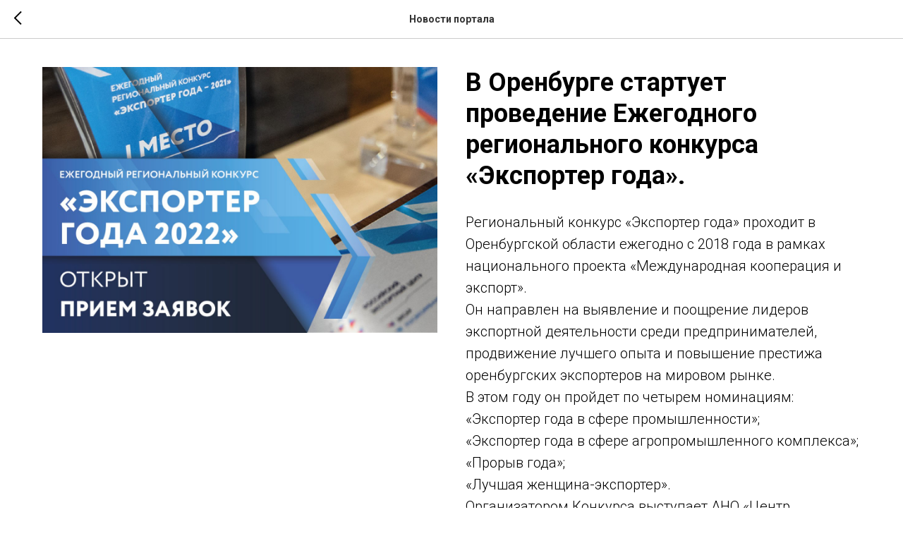

--- FILE ---
content_type: text/html; charset=UTF-8
request_url: https://members.tildaapi.com/api/getstyles/
body_size: 537
content:
{"status":"ok","data":{"controlblock":{"user_size":"60px","user_size_mobile":"60px","user_background":"#000000","user_background_opacity":"80","user_border_color":"#ffffff","user_vertical_coordinate_px":"20px","user_vertical_coordinate_mobile_px":"35px","user_horizontal_coordinate_px":"20px","user_horizontal_coordinate_mobile_px":"10px"},"welcomepage":{"typeId":"default","ordersManagementShowOrders":true,"ordersManagementShowPurchased":true,"ordersManagementShowAddresses":true,"ordersManagementShowProfile":true},"registrationpage":[],"fonts":{"rf_id":"","bgcolor":"","gf_fonts":"family=Roboto:wght@300;400;500;700&subset=latin,cyrillic","textfont":"Roboto","tf_fonts":"","fontsswap":"","linecolor":"","linkcolor":"","textcolor":"","typekitid":"","headlinefont":"Roboto","myfonts_json":"","textfontsize":"","customcssfile":"","headlinecolor":"","linklinecolor":"","linkcolorhover":"","linklineheight":"","textfontweight":"","tf_fonts_selected":"","headlinefontweight":"","linklinecolorhover":""},"allowselfreg":false,"logolink":null,"projectlang":"","authsettings":{"authtypeid":"onetimecode","logintypeid":"email","activeLoginTypes":["email"],"isUnifiedAuthForm":true}}}